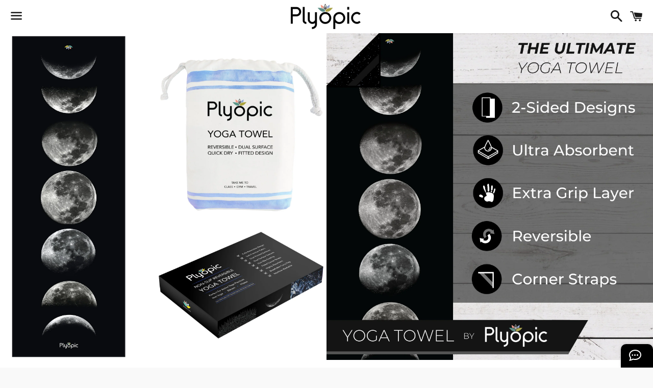

--- FILE ---
content_type: text/html; charset=utf-8
request_url: https://plyopic.com/fr-fr/products/yoga-mat-towel-moon-phases
body_size: 17132
content:
<!doctype html>
<!--[if IE 9]> <html class="ie9 no-js" lang="fr"> <![endif]-->
<!--[if (gt IE 9)|!(IE)]><!--> <html class="no-js" lang="fr"> <!--<![endif]-->
<head>
<meta name="google-site-verification" content="4U-s9i74OohXgGEdMm1Sk9948QlGwYDM_xYsibDz7Kk" />
  <meta charset="utf-8">
  <meta http-equiv="X-UA-Compatible" content="IE=edge">
  <meta name="viewport" content="width=device-width,initial-scale=1">

  <meta name="theme-color" content="#ffffff">

  
    <link rel="shortcut icon" href="//plyopic.com/cdn/shop/files/Plyopic_Colour_Logo_Only_-_Shopify_-_Copy_03bcc424-4701-41e5-b8b4-63cf34431905_32x32.png?v=1614729396" type="image/png" />
  

  <link rel="canonical" href="https://plyopic.com/fr-fr/products/yoga-mat-towel-moon-phases">

  <title>
  Serviette Tapis Plyopique - Phases de Lune &ndash; Plyopic
  </title>

  
    <meta name="description" content="Belle serviette de yoga et de Pilates réversible antidérapante avec sangles d&#39;angle | Idéal pour le Hot Yoga et le Pilates, le Bikram, l&#39;Ashtanga, le Vinyasa et les exercices provoquant la transpiration.">
  

  <!-- /snippets/social-meta-tags.liquid -->


  <meta property="og:type" content="product">
  <meta property="og:title" content="Serviette pour Tapis de Yoga - Phases de Lune">
  <meta property="og:url" content="https://plyopic.com/fr-fr/products/yoga-mat-towel-moon-phases">
  
    <meta property="og:image" content="http://plyopic.com/cdn/shop/files/yoga-mat-towel-moon-phasesyoga-mat-towel-649943_grande.jpg?v=1729098734">
    <meta property="og:image:secure_url" content="https://plyopic.com/cdn/shop/files/yoga-mat-towel-moon-phasesyoga-mat-towel-649943_grande.jpg?v=1729098734">
  
    <meta property="og:image" content="http://plyopic.com/cdn/shop/files/yoga-mat-towel-moon-phasesyoga-mat-towel-489225_grande.jpg?v=1729098734">
    <meta property="og:image:secure_url" content="https://plyopic.com/cdn/shop/files/yoga-mat-towel-moon-phasesyoga-mat-towel-489225_grande.jpg?v=1729098734">
  
  <meta property="og:description" content=" LA SERVIETTE DE YOGA CHAUD ULTIME Que ce soit pour couvrir votre tapis de yoga ou comme tapis de yoga de voyage léger ; notre serviette de yoga antidérapante haut de gamme est parfaite pour diverses utilisations. Idéale pour le Hot Yoga, le Bikram Yoga ou comme serviette Pilates.

 SURFACE ABSORBANTE ANTI-HUMIDITÉ Grâce à la structure spéciale de sa surface, la serviette de yoga antidérapante vous offre une meilleure adhérence pendant votre pratique du yoga. Idéal comme tissu pour tapis de yoga – pour que vous ayez une bonne adhérence même lorsque vous transpirez.

 Dessous antidérapant innovant. Contrairement aux serviettes de yoga à pois, notre serviette de yoga chaud Bikram a un revêtement en silicone antidérapant sur tout le dessous. Ainsi notre serviette antidérapante pour tapis de yoga adhère au tapis et vous offre une tenue maximale.

 ENTIÈREMENT RÉVERSIBLE Toutes les serviettes de yoga Plyopic sont livrées avec des sangles de coin réversibles et vous permettent d&#39;utiliser la serviette de chaque côté pour les pratiques en sueur et sans transpiration. Glissez simplement les sangles sur les coins de votre tapis pour le maintenir fermement en position et éviter les regroupements.

 LE CADEAU PARFAIT Toutes les serviettes sont livrées dans un coffret cadeau magnifiquement conçu. Le choix parfait pour les anniversaires, les vacances, les remises de diplômes, Noël, la Saint-Valentin, la fête des mères et toute autre occasion. 











 Accessoires inclus

 Sac de transport respirant en microfibre à cordon

 Boite cadeau

">
  <meta property="og:price:amount" content="34,95">
  <meta property="og:price:currency" content="GBP">

<meta property="og:site_name" content="Plyopic">





  <meta name="twitter:card" content="summary">


  <meta name="twitter:site" content="@plyopic">


  <meta name="twitter:title" content="Serviette pour Tapis de Yoga - Phases de Lune">
  <meta name="twitter:description" content=" LA SERVIETTE DE YOGA CHAUD ULTIME Que ce soit pour couvrir votre tapis de yoga ou comme tapis de yoga de voyage léger ; notre serviette de yoga antidérapante haut de gamme est parfaite pour divers...">



  <link href="//plyopic.com/cdn/shop/t/16/assets/theme.scss.css?v=90750192292099667051729098563" rel="stylesheet" type="text/css" media="all" />

  <!-- Google Fonts | from theme settings ================================================== -->
  
    
    
    <link href="//fonts.googleapis.com/css?family=Open+Sans:400" rel="stylesheet" type="text/css" media="all" />
  
  
    
  

  <script>
    window.theme = window.theme || {};
    theme.strings = {
      cartEmpty: "Votre panier est vide.",
      savingHtml: "Vous économisez [savings]",
      addToCart: "Ajouter au panier",
      soldOut: "Épuisé"
    };
    theme.settings = {
      cartType: "drawer",
      socialsharingProducts: true,
      socialSharingBlog: true,
      moneyFormat: "€{{amount_with_comma_separator}}"
    };
  </script>

  

  <!--[if (gt IE 9)|!(IE)]><!--><script src="//plyopic.com/cdn/shop/t/16/assets/vendor.js?v=141188699437036237251578397123" defer="defer"></script><!--<![endif]-->
  <!--[if lte IE 9]><script src="//plyopic.com/cdn/shop/t/16/assets/vendor.js?v=141188699437036237251578397123"></script><![endif]-->

  <!--[if (gt IE 9)|!(IE)]><!--><script src="//plyopic.com/cdn/shop/t/16/assets/theme.js?v=141750031556645540371578397134" defer="defer"></script><!--<![endif]-->
  <!--[if lte IE 9]><script src="//plyopic.com/cdn/shop/t/16/assets/theme.js?v=141750031556645540371578397134"></script><![endif]-->

  
    <!--[if (gt IE 9)|!(IE)]><!--><script src="//plyopic.com/cdn/shopifycloud/storefront/assets/themes_support/option_selection-b017cd28.js" defer="defer"></script><!--<![endif]-->
    <!--[if lte IE 9]><script src="//plyopic.com/cdn/shopifycloud/storefront/assets/themes_support/option_selection-b017cd28.js"></script><![endif]-->
  

  <script>window.performance && window.performance.mark && window.performance.mark('shopify.content_for_header.start');</script><meta name="facebook-domain-verification" content="i85szpjal7w2ni049hsqjotj8cilcy">
<meta name="facebook-domain-verification" content="vha57qxp6tktmlhvjyncba9gxvnl5q">
<meta id="shopify-digital-wallet" name="shopify-digital-wallet" content="/14942664/digital_wallets/dialog">
<meta name="shopify-checkout-api-token" content="ba0ff100c0c5e8e536b71485ae1267b9">
<meta id="in-context-paypal-metadata" data-shop-id="14942664" data-venmo-supported="false" data-environment="production" data-locale="fr_FR" data-paypal-v4="true" data-currency="EUR">
<link rel="alternate" hreflang="x-default" href="https://plyopic.com/products/yoga-mat-towel-moon-phases">
<link rel="alternate" hreflang="en" href="https://plyopic.com/products/yoga-mat-towel-moon-phases">
<link rel="alternate" hreflang="en-FR" href="https://plyopic.com/en-fr/products/yoga-mat-towel-moon-phases">
<link rel="alternate" hreflang="fr-FR" href="https://plyopic.com/fr-fr/products/yoga-mat-towel-moon-phases">
<link rel="alternate" hreflang="de-DE" href="https://plyopic.com/de-de/products/yoga-mat-towel-moon-phases">
<link rel="alternate" hreflang="en-DE" href="https://plyopic.com/en-de/products/yoga-mat-towel-moon-phases">
<link rel="alternate" hreflang="en-IT" href="https://plyopic.com/en-it/products/yoga-mat-towel-moon-phases">
<link rel="alternate" hreflang="it-IT" href="https://plyopic.com/it-it/products/yoga-mat-towel-moon-phases">
<link rel="alternate" hreflang="en-ES" href="https://plyopic.com/en-es/products/yoga-mat-towel-moon-phases">
<link rel="alternate" hreflang="es-ES" href="https://plyopic.com/es-es/products/yoga-mat-towel-moon-phases">
<link rel="alternate" hreflang="en-US" href="https://plyopic.com/en-us/products/yoga-mat-towel-moon-phases">
<link rel="alternate" type="application/json+oembed" href="https://plyopic.com/fr-fr/products/yoga-mat-towel-moon-phases.oembed">
<script async="async" src="/checkouts/internal/preloads.js?locale=fr-FR"></script>
<script id="shopify-features" type="application/json">{"accessToken":"ba0ff100c0c5e8e536b71485ae1267b9","betas":["rich-media-storefront-analytics"],"domain":"plyopic.com","predictiveSearch":true,"shopId":14942664,"locale":"fr"}</script>
<script>var Shopify = Shopify || {};
Shopify.shop = "plyopic.myshopify.com";
Shopify.locale = "fr";
Shopify.currency = {"active":"EUR","rate":"1.164762775"};
Shopify.country = "FR";
Shopify.theme = {"name":"Boundless Affiliate Links UK and US ","id":80145809487,"schema_name":"Boundless","schema_version":"2.0.0","theme_store_id":766,"role":"main"};
Shopify.theme.handle = "null";
Shopify.theme.style = {"id":null,"handle":null};
Shopify.cdnHost = "plyopic.com/cdn";
Shopify.routes = Shopify.routes || {};
Shopify.routes.root = "/fr-fr/";</script>
<script type="module">!function(o){(o.Shopify=o.Shopify||{}).modules=!0}(window);</script>
<script>!function(o){function n(){var o=[];function n(){o.push(Array.prototype.slice.apply(arguments))}return n.q=o,n}var t=o.Shopify=o.Shopify||{};t.loadFeatures=n(),t.autoloadFeatures=n()}(window);</script>
<script id="shop-js-analytics" type="application/json">{"pageType":"product"}</script>
<script defer="defer" async type="module" src="//plyopic.com/cdn/shopifycloud/shop-js/modules/v2/client.init-shop-cart-sync_INwxTpsh.fr.esm.js"></script>
<script defer="defer" async type="module" src="//plyopic.com/cdn/shopifycloud/shop-js/modules/v2/chunk.common_YNAa1F1g.esm.js"></script>
<script type="module">
  await import("//plyopic.com/cdn/shopifycloud/shop-js/modules/v2/client.init-shop-cart-sync_INwxTpsh.fr.esm.js");
await import("//plyopic.com/cdn/shopifycloud/shop-js/modules/v2/chunk.common_YNAa1F1g.esm.js");

  window.Shopify.SignInWithShop?.initShopCartSync?.({"fedCMEnabled":true,"windoidEnabled":true});

</script>
<script>(function() {
  var isLoaded = false;
  function asyncLoad() {
    if (isLoaded) return;
    isLoaded = true;
    var urls = ["\/\/shopify.privy.com\/widget.js?shop=plyopic.myshopify.com","\/\/static.zotabox.com\/e\/f\/ef62c288220aa867a4246125fb6700c2\/widgets.js?shop=plyopic.myshopify.com","https:\/\/shopifycdn.aaawebstore.com\/announcement\/topbar-script_v4.js?shop=plyopic.myshopify.com","https:\/\/dfjp7gc2z6ooe.cloudfront.net\/assets\/sky_pilot_v3.js?shop=plyopic.myshopify.com","https:\/\/chimpstatic.com\/mcjs-connected\/js\/users\/c7a3ee0b0ab20f997249bf8d5\/0ef17e84db3168d2c1f996d5a.js?shop=plyopic.myshopify.com","https:\/\/cdn.shopify.com\/s\/files\/1\/0683\/1371\/0892\/files\/splmn-shopify-prod-August-31.min.js?v=1693985059\u0026shop=plyopic.myshopify.com","https:\/\/cdn.shopify.com\/s\/files\/1\/1494\/2664\/t\/16\/assets\/globo.formbuilder.init.js?v=1626858197\u0026shop=plyopic.myshopify.com","https:\/\/ecommplugins-scripts.trustpilot.com\/v2.1\/js\/header.min.js?settings=eyJrZXkiOiJ2R3N4UlJDNVRISm45Y0RPIiwicyI6Im5vbmUifQ==\u0026shop=plyopic.myshopify.com","https:\/\/ecommplugins-trustboxsettings.trustpilot.com\/plyopic.myshopify.com.js?settings=1630600671362\u0026shop=plyopic.myshopify.com","\/\/cdn.shopify.com\/proxy\/fd322eb3abd11c38ea39ee64108d3bdcb9512c04877eb3cec3fae18a4ce7d2d3\/static.cdn.printful.com\/static\/js\/external\/shopify-product-customizer.js?v=0.28\u0026shop=plyopic.myshopify.com\u0026sp-cache-control=cHVibGljLCBtYXgtYWdlPTkwMA","https:\/\/cdn.hextom.com\/js\/emailcollectionbar.js?shop=plyopic.myshopify.com"];
    for (var i = 0; i < urls.length; i++) {
      var s = document.createElement('script');
      s.type = 'text/javascript';
      s.async = true;
      s.src = urls[i];
      var x = document.getElementsByTagName('script')[0];
      x.parentNode.insertBefore(s, x);
    }
  };
  if(window.attachEvent) {
    window.attachEvent('onload', asyncLoad);
  } else {
    window.addEventListener('load', asyncLoad, false);
  }
})();</script>
<script id="__st">var __st={"a":14942664,"offset":0,"reqid":"c366278b-51c0-4c8e-8022-0db896a5e5cb-1768997784","pageurl":"plyopic.com\/fr-fr\/products\/yoga-mat-towel-moon-phases","u":"fdbfe9f7e68a","p":"product","rtyp":"product","rid":4742362333263};</script>
<script>window.ShopifyPaypalV4VisibilityTracking = true;</script>
<script id="captcha-bootstrap">!function(){'use strict';const t='contact',e='account',n='new_comment',o=[[t,t],['blogs',n],['comments',n],[t,'customer']],c=[[e,'customer_login'],[e,'guest_login'],[e,'recover_customer_password'],[e,'create_customer']],r=t=>t.map((([t,e])=>`form[action*='/${t}']:not([data-nocaptcha='true']) input[name='form_type'][value='${e}']`)).join(','),a=t=>()=>t?[...document.querySelectorAll(t)].map((t=>t.form)):[];function s(){const t=[...o],e=r(t);return a(e)}const i='password',u='form_key',d=['recaptcha-v3-token','g-recaptcha-response','h-captcha-response',i],f=()=>{try{return window.sessionStorage}catch{return}},m='__shopify_v',_=t=>t.elements[u];function p(t,e,n=!1){try{const o=window.sessionStorage,c=JSON.parse(o.getItem(e)),{data:r}=function(t){const{data:e,action:n}=t;return t[m]||n?{data:e,action:n}:{data:t,action:n}}(c);for(const[e,n]of Object.entries(r))t.elements[e]&&(t.elements[e].value=n);n&&o.removeItem(e)}catch(o){console.error('form repopulation failed',{error:o})}}const l='form_type',E='cptcha';function T(t){t.dataset[E]=!0}const w=window,h=w.document,L='Shopify',v='ce_forms',y='captcha';let A=!1;((t,e)=>{const n=(g='f06e6c50-85a8-45c8-87d0-21a2b65856fe',I='https://cdn.shopify.com/shopifycloud/storefront-forms-hcaptcha/ce_storefront_forms_captcha_hcaptcha.v1.5.2.iife.js',D={infoText:'Protégé par hCaptcha',privacyText:'Confidentialité',termsText:'Conditions'},(t,e,n)=>{const o=w[L][v],c=o.bindForm;if(c)return c(t,g,e,D).then(n);var r;o.q.push([[t,g,e,D],n]),r=I,A||(h.body.append(Object.assign(h.createElement('script'),{id:'captcha-provider',async:!0,src:r})),A=!0)});var g,I,D;w[L]=w[L]||{},w[L][v]=w[L][v]||{},w[L][v].q=[],w[L][y]=w[L][y]||{},w[L][y].protect=function(t,e){n(t,void 0,e),T(t)},Object.freeze(w[L][y]),function(t,e,n,w,h,L){const[v,y,A,g]=function(t,e,n){const i=e?o:[],u=t?c:[],d=[...i,...u],f=r(d),m=r(i),_=r(d.filter((([t,e])=>n.includes(e))));return[a(f),a(m),a(_),s()]}(w,h,L),I=t=>{const e=t.target;return e instanceof HTMLFormElement?e:e&&e.form},D=t=>v().includes(t);t.addEventListener('submit',(t=>{const e=I(t);if(!e)return;const n=D(e)&&!e.dataset.hcaptchaBound&&!e.dataset.recaptchaBound,o=_(e),c=g().includes(e)&&(!o||!o.value);(n||c)&&t.preventDefault(),c&&!n&&(function(t){try{if(!f())return;!function(t){const e=f();if(!e)return;const n=_(t);if(!n)return;const o=n.value;o&&e.removeItem(o)}(t);const e=Array.from(Array(32),(()=>Math.random().toString(36)[2])).join('');!function(t,e){_(t)||t.append(Object.assign(document.createElement('input'),{type:'hidden',name:u})),t.elements[u].value=e}(t,e),function(t,e){const n=f();if(!n)return;const o=[...t.querySelectorAll(`input[type='${i}']`)].map((({name:t})=>t)),c=[...d,...o],r={};for(const[a,s]of new FormData(t).entries())c.includes(a)||(r[a]=s);n.setItem(e,JSON.stringify({[m]:1,action:t.action,data:r}))}(t,e)}catch(e){console.error('failed to persist form',e)}}(e),e.submit())}));const S=(t,e)=>{t&&!t.dataset[E]&&(n(t,e.some((e=>e===t))),T(t))};for(const o of['focusin','change'])t.addEventListener(o,(t=>{const e=I(t);D(e)&&S(e,y())}));const B=e.get('form_key'),M=e.get(l),P=B&&M;t.addEventListener('DOMContentLoaded',(()=>{const t=y();if(P)for(const e of t)e.elements[l].value===M&&p(e,B);[...new Set([...A(),...v().filter((t=>'true'===t.dataset.shopifyCaptcha))])].forEach((e=>S(e,t)))}))}(h,new URLSearchParams(w.location.search),n,t,e,['guest_login'])})(!0,!0)}();</script>
<script integrity="sha256-4kQ18oKyAcykRKYeNunJcIwy7WH5gtpwJnB7kiuLZ1E=" data-source-attribution="shopify.loadfeatures" defer="defer" src="//plyopic.com/cdn/shopifycloud/storefront/assets/storefront/load_feature-a0a9edcb.js" crossorigin="anonymous"></script>
<script data-source-attribution="shopify.dynamic_checkout.dynamic.init">var Shopify=Shopify||{};Shopify.PaymentButton=Shopify.PaymentButton||{isStorefrontPortableWallets:!0,init:function(){window.Shopify.PaymentButton.init=function(){};var t=document.createElement("script");t.src="https://plyopic.com/cdn/shopifycloud/portable-wallets/latest/portable-wallets.fr.js",t.type="module",document.head.appendChild(t)}};
</script>
<script data-source-attribution="shopify.dynamic_checkout.buyer_consent">
  function portableWalletsHideBuyerConsent(e){var t=document.getElementById("shopify-buyer-consent"),n=document.getElementById("shopify-subscription-policy-button");t&&n&&(t.classList.add("hidden"),t.setAttribute("aria-hidden","true"),n.removeEventListener("click",e))}function portableWalletsShowBuyerConsent(e){var t=document.getElementById("shopify-buyer-consent"),n=document.getElementById("shopify-subscription-policy-button");t&&n&&(t.classList.remove("hidden"),t.removeAttribute("aria-hidden"),n.addEventListener("click",e))}window.Shopify?.PaymentButton&&(window.Shopify.PaymentButton.hideBuyerConsent=portableWalletsHideBuyerConsent,window.Shopify.PaymentButton.showBuyerConsent=portableWalletsShowBuyerConsent);
</script>
<script data-source-attribution="shopify.dynamic_checkout.cart.bootstrap">document.addEventListener("DOMContentLoaded",(function(){function t(){return document.querySelector("shopify-accelerated-checkout-cart, shopify-accelerated-checkout")}if(t())Shopify.PaymentButton.init();else{new MutationObserver((function(e,n){t()&&(Shopify.PaymentButton.init(),n.disconnect())})).observe(document.body,{childList:!0,subtree:!0})}}));
</script>
<link id="shopify-accelerated-checkout-styles" rel="stylesheet" media="screen" href="https://plyopic.com/cdn/shopifycloud/portable-wallets/latest/accelerated-checkout-backwards-compat.css" crossorigin="anonymous">
<style id="shopify-accelerated-checkout-cart">
        #shopify-buyer-consent {
  margin-top: 1em;
  display: inline-block;
  width: 100%;
}

#shopify-buyer-consent.hidden {
  display: none;
}

#shopify-subscription-policy-button {
  background: none;
  border: none;
  padding: 0;
  text-decoration: underline;
  font-size: inherit;
  cursor: pointer;
}

#shopify-subscription-policy-button::before {
  box-shadow: none;
}

      </style>

<script>window.performance && window.performance.mark && window.performance.mark('shopify.content_for_header.end');</script>

  
  

<script src="//staticxx.s3.amazonaws.com/aio_stats_lib_v1.min.js?v=1.0"></script><script> var aaaAnnConfig = {"isWebpushPermission":"1","aaaAnnBarSetting":{"maxDate":null},"aaaAnnWebpushMainModuleSetting":{"welcome":0,"abandonedCart":0,"priceDrop":0,"backInStock":0},"aaaAnnWebpushSetting":{"abandonedCart":0,"priceDrop":0,"backInStock":0}}</script>    


  <select style="display:none!important;" name="aaa-ann-variantid">
    
    <option id="aaa-ann-variant-id-32458020487247"  value="0"  > 178x61cm
     </option>
    
    <option id="aaa-ann-variant-id-32458020520015"  value="0"  > 183x66cm
     </option>
    
  </select>

   

<script>
	var Globo = Globo || {};
    var globoFormbuilderRecaptchaInit = function(){};
    Globo.FormBuilder = Globo.FormBuilder || {};
    Globo.FormBuilder.url = "https://form.globosoftware.net";
    Globo.FormBuilder.shop = {
        settings : {
            reCaptcha : {
                siteKey : ''
            },
            hideWaterMark : false
        },
        pricing:{
            features:{
                fileUpload : 2,
                removeCopyright : false
            }
        }
    };
    Globo.FormBuilder.forms = [];

    
    Globo.FormBuilder.page = {
        title : document.title,
        href : window.location.href
    };
    Globo.FormBuilder.assetFormUrls = [];
            Globo.FormBuilder.assetFormUrls[51880] = "//plyopic.com/cdn/shop/t/16/assets/globo.formbuilder.data.51880.js?v=99285153891613832011626865514";
        
</script>

<link rel="preload" href="//plyopic.com/cdn/shop/t/16/assets/globo.formbuilder.css?v=56100010989005119371626858196" as="style" onload="this.onload=null;this.rel='stylesheet'">
<noscript><link rel="stylesheet" href="//plyopic.com/cdn/shop/t/16/assets/globo.formbuilder.css?v=56100010989005119371626858196"></noscript>


<script>
    Globo.FormBuilder.__webpack_public_path__ = "//plyopic.com/cdn/shop/t/16/assets/"
</script>
<script src="//plyopic.com/cdn/shop/t/16/assets/globo.formbuilder.index.js?v=104759081911158387851642063373" defer></script>

<link href="https://monorail-edge.shopifysvc.com" rel="dns-prefetch">
<script>(function(){if ("sendBeacon" in navigator && "performance" in window) {try {var session_token_from_headers = performance.getEntriesByType('navigation')[0].serverTiming.find(x => x.name == '_s').description;} catch {var session_token_from_headers = undefined;}var session_cookie_matches = document.cookie.match(/_shopify_s=([^;]*)/);var session_token_from_cookie = session_cookie_matches && session_cookie_matches.length === 2 ? session_cookie_matches[1] : "";var session_token = session_token_from_headers || session_token_from_cookie || "";function handle_abandonment_event(e) {var entries = performance.getEntries().filter(function(entry) {return /monorail-edge.shopifysvc.com/.test(entry.name);});if (!window.abandonment_tracked && entries.length === 0) {window.abandonment_tracked = true;var currentMs = Date.now();var navigation_start = performance.timing.navigationStart;var payload = {shop_id: 14942664,url: window.location.href,navigation_start,duration: currentMs - navigation_start,session_token,page_type: "product"};window.navigator.sendBeacon("https://monorail-edge.shopifysvc.com/v1/produce", JSON.stringify({schema_id: "online_store_buyer_site_abandonment/1.1",payload: payload,metadata: {event_created_at_ms: currentMs,event_sent_at_ms: currentMs}}));}}window.addEventListener('pagehide', handle_abandonment_event);}}());</script>
<script id="web-pixels-manager-setup">(function e(e,d,r,n,o){if(void 0===o&&(o={}),!Boolean(null===(a=null===(i=window.Shopify)||void 0===i?void 0:i.analytics)||void 0===a?void 0:a.replayQueue)){var i,a;window.Shopify=window.Shopify||{};var t=window.Shopify;t.analytics=t.analytics||{};var s=t.analytics;s.replayQueue=[],s.publish=function(e,d,r){return s.replayQueue.push([e,d,r]),!0};try{self.performance.mark("wpm:start")}catch(e){}var l=function(){var e={modern:/Edge?\/(1{2}[4-9]|1[2-9]\d|[2-9]\d{2}|\d{4,})\.\d+(\.\d+|)|Firefox\/(1{2}[4-9]|1[2-9]\d|[2-9]\d{2}|\d{4,})\.\d+(\.\d+|)|Chrom(ium|e)\/(9{2}|\d{3,})\.\d+(\.\d+|)|(Maci|X1{2}).+ Version\/(15\.\d+|(1[6-9]|[2-9]\d|\d{3,})\.\d+)([,.]\d+|)( \(\w+\)|)( Mobile\/\w+|) Safari\/|Chrome.+OPR\/(9{2}|\d{3,})\.\d+\.\d+|(CPU[ +]OS|iPhone[ +]OS|CPU[ +]iPhone|CPU IPhone OS|CPU iPad OS)[ +]+(15[._]\d+|(1[6-9]|[2-9]\d|\d{3,})[._]\d+)([._]\d+|)|Android:?[ /-](13[3-9]|1[4-9]\d|[2-9]\d{2}|\d{4,})(\.\d+|)(\.\d+|)|Android.+Firefox\/(13[5-9]|1[4-9]\d|[2-9]\d{2}|\d{4,})\.\d+(\.\d+|)|Android.+Chrom(ium|e)\/(13[3-9]|1[4-9]\d|[2-9]\d{2}|\d{4,})\.\d+(\.\d+|)|SamsungBrowser\/([2-9]\d|\d{3,})\.\d+/,legacy:/Edge?\/(1[6-9]|[2-9]\d|\d{3,})\.\d+(\.\d+|)|Firefox\/(5[4-9]|[6-9]\d|\d{3,})\.\d+(\.\d+|)|Chrom(ium|e)\/(5[1-9]|[6-9]\d|\d{3,})\.\d+(\.\d+|)([\d.]+$|.*Safari\/(?![\d.]+ Edge\/[\d.]+$))|(Maci|X1{2}).+ Version\/(10\.\d+|(1[1-9]|[2-9]\d|\d{3,})\.\d+)([,.]\d+|)( \(\w+\)|)( Mobile\/\w+|) Safari\/|Chrome.+OPR\/(3[89]|[4-9]\d|\d{3,})\.\d+\.\d+|(CPU[ +]OS|iPhone[ +]OS|CPU[ +]iPhone|CPU IPhone OS|CPU iPad OS)[ +]+(10[._]\d+|(1[1-9]|[2-9]\d|\d{3,})[._]\d+)([._]\d+|)|Android:?[ /-](13[3-9]|1[4-9]\d|[2-9]\d{2}|\d{4,})(\.\d+|)(\.\d+|)|Mobile Safari.+OPR\/([89]\d|\d{3,})\.\d+\.\d+|Android.+Firefox\/(13[5-9]|1[4-9]\d|[2-9]\d{2}|\d{4,})\.\d+(\.\d+|)|Android.+Chrom(ium|e)\/(13[3-9]|1[4-9]\d|[2-9]\d{2}|\d{4,})\.\d+(\.\d+|)|Android.+(UC? ?Browser|UCWEB|U3)[ /]?(15\.([5-9]|\d{2,})|(1[6-9]|[2-9]\d|\d{3,})\.\d+)\.\d+|SamsungBrowser\/(5\.\d+|([6-9]|\d{2,})\.\d+)|Android.+MQ{2}Browser\/(14(\.(9|\d{2,})|)|(1[5-9]|[2-9]\d|\d{3,})(\.\d+|))(\.\d+|)|K[Aa][Ii]OS\/(3\.\d+|([4-9]|\d{2,})\.\d+)(\.\d+|)/},d=e.modern,r=e.legacy,n=navigator.userAgent;return n.match(d)?"modern":n.match(r)?"legacy":"unknown"}(),u="modern"===l?"modern":"legacy",c=(null!=n?n:{modern:"",legacy:""})[u],f=function(e){return[e.baseUrl,"/wpm","/b",e.hashVersion,"modern"===e.buildTarget?"m":"l",".js"].join("")}({baseUrl:d,hashVersion:r,buildTarget:u}),m=function(e){var d=e.version,r=e.bundleTarget,n=e.surface,o=e.pageUrl,i=e.monorailEndpoint;return{emit:function(e){var a=e.status,t=e.errorMsg,s=(new Date).getTime(),l=JSON.stringify({metadata:{event_sent_at_ms:s},events:[{schema_id:"web_pixels_manager_load/3.1",payload:{version:d,bundle_target:r,page_url:o,status:a,surface:n,error_msg:t},metadata:{event_created_at_ms:s}}]});if(!i)return console&&console.warn&&console.warn("[Web Pixels Manager] No Monorail endpoint provided, skipping logging."),!1;try{return self.navigator.sendBeacon.bind(self.navigator)(i,l)}catch(e){}var u=new XMLHttpRequest;try{return u.open("POST",i,!0),u.setRequestHeader("Content-Type","text/plain"),u.send(l),!0}catch(e){return console&&console.warn&&console.warn("[Web Pixels Manager] Got an unhandled error while logging to Monorail."),!1}}}}({version:r,bundleTarget:l,surface:e.surface,pageUrl:self.location.href,monorailEndpoint:e.monorailEndpoint});try{o.browserTarget=l,function(e){var d=e.src,r=e.async,n=void 0===r||r,o=e.onload,i=e.onerror,a=e.sri,t=e.scriptDataAttributes,s=void 0===t?{}:t,l=document.createElement("script"),u=document.querySelector("head"),c=document.querySelector("body");if(l.async=n,l.src=d,a&&(l.integrity=a,l.crossOrigin="anonymous"),s)for(var f in s)if(Object.prototype.hasOwnProperty.call(s,f))try{l.dataset[f]=s[f]}catch(e){}if(o&&l.addEventListener("load",o),i&&l.addEventListener("error",i),u)u.appendChild(l);else{if(!c)throw new Error("Did not find a head or body element to append the script");c.appendChild(l)}}({src:f,async:!0,onload:function(){if(!function(){var e,d;return Boolean(null===(d=null===(e=window.Shopify)||void 0===e?void 0:e.analytics)||void 0===d?void 0:d.initialized)}()){var d=window.webPixelsManager.init(e)||void 0;if(d){var r=window.Shopify.analytics;r.replayQueue.forEach((function(e){var r=e[0],n=e[1],o=e[2];d.publishCustomEvent(r,n,o)})),r.replayQueue=[],r.publish=d.publishCustomEvent,r.visitor=d.visitor,r.initialized=!0}}},onerror:function(){return m.emit({status:"failed",errorMsg:"".concat(f," has failed to load")})},sri:function(e){var d=/^sha384-[A-Za-z0-9+/=]+$/;return"string"==typeof e&&d.test(e)}(c)?c:"",scriptDataAttributes:o}),m.emit({status:"loading"})}catch(e){m.emit({status:"failed",errorMsg:(null==e?void 0:e.message)||"Unknown error"})}}})({shopId: 14942664,storefrontBaseUrl: "https://plyopic.com",extensionsBaseUrl: "https://extensions.shopifycdn.com/cdn/shopifycloud/web-pixels-manager",monorailEndpoint: "https://monorail-edge.shopifysvc.com/unstable/produce_batch",surface: "storefront-renderer",enabledBetaFlags: ["2dca8a86"],webPixelsConfigList: [{"id":"168919416","eventPayloadVersion":"v1","runtimeContext":"LAX","scriptVersion":"1","type":"CUSTOM","privacyPurposes":["MARKETING"],"name":"Meta pixel (migrated)"},{"id":"193954168","eventPayloadVersion":"v1","runtimeContext":"LAX","scriptVersion":"1","type":"CUSTOM","privacyPurposes":["ANALYTICS"],"name":"Google Analytics tag (migrated)"},{"id":"shopify-app-pixel","configuration":"{}","eventPayloadVersion":"v1","runtimeContext":"STRICT","scriptVersion":"0450","apiClientId":"shopify-pixel","type":"APP","privacyPurposes":["ANALYTICS","MARKETING"]},{"id":"shopify-custom-pixel","eventPayloadVersion":"v1","runtimeContext":"LAX","scriptVersion":"0450","apiClientId":"shopify-pixel","type":"CUSTOM","privacyPurposes":["ANALYTICS","MARKETING"]}],isMerchantRequest: false,initData: {"shop":{"name":"Plyopic","paymentSettings":{"currencyCode":"GBP"},"myshopifyDomain":"plyopic.myshopify.com","countryCode":"GB","storefrontUrl":"https:\/\/plyopic.com\/fr-fr"},"customer":null,"cart":null,"checkout":null,"productVariants":[{"price":{"amount":34.95,"currencyCode":"EUR"},"product":{"title":"Serviette pour Tapis de Yoga - Phases de Lune","vendor":"Plyopic","id":"4742362333263","untranslatedTitle":"Serviette pour Tapis de Yoga - Phases de Lune","url":"\/fr-fr\/products\/yoga-mat-towel-moon-phases","type":"Serviette de tapis de yoga"},"id":"32458020487247","image":{"src":"\/\/plyopic.com\/cdn\/shop\/files\/yoga-mat-towel-moon-phasesyoga-mat-towel-649943.jpg?v=1729098734"},"sku":"PYC1017102","title":"178x61cm","untranslatedTitle":"178 x 61cm"},{"price":{"amount":34.95,"currencyCode":"EUR"},"product":{"title":"Serviette pour Tapis de Yoga - Phases de Lune","vendor":"Plyopic","id":"4742362333263","untranslatedTitle":"Serviette pour Tapis de Yoga - Phases de Lune","url":"\/fr-fr\/products\/yoga-mat-towel-moon-phases","type":"Serviette de tapis de yoga"},"id":"32458020520015","image":{"src":"\/\/plyopic.com\/cdn\/shop\/files\/yoga-mat-towel-moon-phasesyoga-mat-towel-649943.jpg?v=1729098734"},"sku":"PYC1017202","title":"183x66cm","untranslatedTitle":"183 x 66cm"}],"purchasingCompany":null},},"https://plyopic.com/cdn","fcfee988w5aeb613cpc8e4bc33m6693e112",{"modern":"","legacy":""},{"shopId":"14942664","storefrontBaseUrl":"https:\/\/plyopic.com","extensionBaseUrl":"https:\/\/extensions.shopifycdn.com\/cdn\/shopifycloud\/web-pixels-manager","surface":"storefront-renderer","enabledBetaFlags":"[\"2dca8a86\"]","isMerchantRequest":"false","hashVersion":"fcfee988w5aeb613cpc8e4bc33m6693e112","publish":"custom","events":"[[\"page_viewed\",{}],[\"product_viewed\",{\"productVariant\":{\"price\":{\"amount\":34.95,\"currencyCode\":\"EUR\"},\"product\":{\"title\":\"Serviette pour Tapis de Yoga - Phases de Lune\",\"vendor\":\"Plyopic\",\"id\":\"4742362333263\",\"untranslatedTitle\":\"Serviette pour Tapis de Yoga - Phases de Lune\",\"url\":\"\/fr-fr\/products\/yoga-mat-towel-moon-phases\",\"type\":\"Serviette de tapis de yoga\"},\"id\":\"32458020487247\",\"image\":{\"src\":\"\/\/plyopic.com\/cdn\/shop\/files\/yoga-mat-towel-moon-phasesyoga-mat-towel-649943.jpg?v=1729098734\"},\"sku\":\"PYC1017102\",\"title\":\"178x61cm\",\"untranslatedTitle\":\"178 x 61cm\"}}]]"});</script><script>
  window.ShopifyAnalytics = window.ShopifyAnalytics || {};
  window.ShopifyAnalytics.meta = window.ShopifyAnalytics.meta || {};
  window.ShopifyAnalytics.meta.currency = 'EUR';
  var meta = {"product":{"id":4742362333263,"gid":"gid:\/\/shopify\/Product\/4742362333263","vendor":"Plyopic","type":"Serviette de tapis de yoga","handle":"yoga-mat-towel-moon-phases","variants":[{"id":32458020487247,"price":3495,"name":"Serviette pour Tapis de Yoga - Phases de Lune - 178x61cm","public_title":"178x61cm","sku":"PYC1017102"},{"id":32458020520015,"price":3495,"name":"Serviette pour Tapis de Yoga - Phases de Lune - 183x66cm","public_title":"183x66cm","sku":"PYC1017202"}],"remote":false},"page":{"pageType":"product","resourceType":"product","resourceId":4742362333263,"requestId":"c366278b-51c0-4c8e-8022-0db896a5e5cb-1768997784"}};
  for (var attr in meta) {
    window.ShopifyAnalytics.meta[attr] = meta[attr];
  }
</script>
<script class="analytics">
  (function () {
    var customDocumentWrite = function(content) {
      var jquery = null;

      if (window.jQuery) {
        jquery = window.jQuery;
      } else if (window.Checkout && window.Checkout.$) {
        jquery = window.Checkout.$;
      }

      if (jquery) {
        jquery('body').append(content);
      }
    };

    var hasLoggedConversion = function(token) {
      if (token) {
        return document.cookie.indexOf('loggedConversion=' + token) !== -1;
      }
      return false;
    }

    var setCookieIfConversion = function(token) {
      if (token) {
        var twoMonthsFromNow = new Date(Date.now());
        twoMonthsFromNow.setMonth(twoMonthsFromNow.getMonth() + 2);

        document.cookie = 'loggedConversion=' + token + '; expires=' + twoMonthsFromNow;
      }
    }

    var trekkie = window.ShopifyAnalytics.lib = window.trekkie = window.trekkie || [];
    if (trekkie.integrations) {
      return;
    }
    trekkie.methods = [
      'identify',
      'page',
      'ready',
      'track',
      'trackForm',
      'trackLink'
    ];
    trekkie.factory = function(method) {
      return function() {
        var args = Array.prototype.slice.call(arguments);
        args.unshift(method);
        trekkie.push(args);
        return trekkie;
      };
    };
    for (var i = 0; i < trekkie.methods.length; i++) {
      var key = trekkie.methods[i];
      trekkie[key] = trekkie.factory(key);
    }
    trekkie.load = function(config) {
      trekkie.config = config || {};
      trekkie.config.initialDocumentCookie = document.cookie;
      var first = document.getElementsByTagName('script')[0];
      var script = document.createElement('script');
      script.type = 'text/javascript';
      script.onerror = function(e) {
        var scriptFallback = document.createElement('script');
        scriptFallback.type = 'text/javascript';
        scriptFallback.onerror = function(error) {
                var Monorail = {
      produce: function produce(monorailDomain, schemaId, payload) {
        var currentMs = new Date().getTime();
        var event = {
          schema_id: schemaId,
          payload: payload,
          metadata: {
            event_created_at_ms: currentMs,
            event_sent_at_ms: currentMs
          }
        };
        return Monorail.sendRequest("https://" + monorailDomain + "/v1/produce", JSON.stringify(event));
      },
      sendRequest: function sendRequest(endpointUrl, payload) {
        // Try the sendBeacon API
        if (window && window.navigator && typeof window.navigator.sendBeacon === 'function' && typeof window.Blob === 'function' && !Monorail.isIos12()) {
          var blobData = new window.Blob([payload], {
            type: 'text/plain'
          });

          if (window.navigator.sendBeacon(endpointUrl, blobData)) {
            return true;
          } // sendBeacon was not successful

        } // XHR beacon

        var xhr = new XMLHttpRequest();

        try {
          xhr.open('POST', endpointUrl);
          xhr.setRequestHeader('Content-Type', 'text/plain');
          xhr.send(payload);
        } catch (e) {
          console.log(e);
        }

        return false;
      },
      isIos12: function isIos12() {
        return window.navigator.userAgent.lastIndexOf('iPhone; CPU iPhone OS 12_') !== -1 || window.navigator.userAgent.lastIndexOf('iPad; CPU OS 12_') !== -1;
      }
    };
    Monorail.produce('monorail-edge.shopifysvc.com',
      'trekkie_storefront_load_errors/1.1',
      {shop_id: 14942664,
      theme_id: 80145809487,
      app_name: "storefront",
      context_url: window.location.href,
      source_url: "//plyopic.com/cdn/s/trekkie.storefront.cd680fe47e6c39ca5d5df5f0a32d569bc48c0f27.min.js"});

        };
        scriptFallback.async = true;
        scriptFallback.src = '//plyopic.com/cdn/s/trekkie.storefront.cd680fe47e6c39ca5d5df5f0a32d569bc48c0f27.min.js';
        first.parentNode.insertBefore(scriptFallback, first);
      };
      script.async = true;
      script.src = '//plyopic.com/cdn/s/trekkie.storefront.cd680fe47e6c39ca5d5df5f0a32d569bc48c0f27.min.js';
      first.parentNode.insertBefore(script, first);
    };
    trekkie.load(
      {"Trekkie":{"appName":"storefront","development":false,"defaultAttributes":{"shopId":14942664,"isMerchantRequest":null,"themeId":80145809487,"themeCityHash":"7051057203763295535","contentLanguage":"fr","currency":"EUR","eventMetadataId":"623a51c1-0468-478c-a9f0-a1e32f07b6d1"},"isServerSideCookieWritingEnabled":true,"monorailRegion":"shop_domain","enabledBetaFlags":["65f19447"]},"Session Attribution":{},"S2S":{"facebookCapiEnabled":false,"source":"trekkie-storefront-renderer","apiClientId":580111}}
    );

    var loaded = false;
    trekkie.ready(function() {
      if (loaded) return;
      loaded = true;

      window.ShopifyAnalytics.lib = window.trekkie;

      var originalDocumentWrite = document.write;
      document.write = customDocumentWrite;
      try { window.ShopifyAnalytics.merchantGoogleAnalytics.call(this); } catch(error) {};
      document.write = originalDocumentWrite;

      window.ShopifyAnalytics.lib.page(null,{"pageType":"product","resourceType":"product","resourceId":4742362333263,"requestId":"c366278b-51c0-4c8e-8022-0db896a5e5cb-1768997784","shopifyEmitted":true});

      var match = window.location.pathname.match(/checkouts\/(.+)\/(thank_you|post_purchase)/)
      var token = match? match[1]: undefined;
      if (!hasLoggedConversion(token)) {
        setCookieIfConversion(token);
        window.ShopifyAnalytics.lib.track("Viewed Product",{"currency":"EUR","variantId":32458020487247,"productId":4742362333263,"productGid":"gid:\/\/shopify\/Product\/4742362333263","name":"Serviette pour Tapis de Yoga - Phases de Lune - 178x61cm","price":"34.95","sku":"PYC1017102","brand":"Plyopic","variant":"178x61cm","category":"Serviette de tapis de yoga","nonInteraction":true,"remote":false},undefined,undefined,{"shopifyEmitted":true});
      window.ShopifyAnalytics.lib.track("monorail:\/\/trekkie_storefront_viewed_product\/1.1",{"currency":"EUR","variantId":32458020487247,"productId":4742362333263,"productGid":"gid:\/\/shopify\/Product\/4742362333263","name":"Serviette pour Tapis de Yoga - Phases de Lune - 178x61cm","price":"34.95","sku":"PYC1017102","brand":"Plyopic","variant":"178x61cm","category":"Serviette de tapis de yoga","nonInteraction":true,"remote":false,"referer":"https:\/\/plyopic.com\/fr-fr\/products\/yoga-mat-towel-moon-phases"});
      }
    });


        var eventsListenerScript = document.createElement('script');
        eventsListenerScript.async = true;
        eventsListenerScript.src = "//plyopic.com/cdn/shopifycloud/storefront/assets/shop_events_listener-3da45d37.js";
        document.getElementsByTagName('head')[0].appendChild(eventsListenerScript);

})();</script>
  <script>
  if (!window.ga || (window.ga && typeof window.ga !== 'function')) {
    window.ga = function ga() {
      (window.ga.q = window.ga.q || []).push(arguments);
      if (window.Shopify && window.Shopify.analytics && typeof window.Shopify.analytics.publish === 'function') {
        window.Shopify.analytics.publish("ga_stub_called", {}, {sendTo: "google_osp_migration"});
      }
      console.error("Shopify's Google Analytics stub called with:", Array.from(arguments), "\nSee https://help.shopify.com/manual/promoting-marketing/pixels/pixel-migration#google for more information.");
    };
    if (window.Shopify && window.Shopify.analytics && typeof window.Shopify.analytics.publish === 'function') {
      window.Shopify.analytics.publish("ga_stub_initialized", {}, {sendTo: "google_osp_migration"});
    }
  }
</script>
<script
  defer
  src="https://plyopic.com/cdn/shopifycloud/perf-kit/shopify-perf-kit-3.0.4.min.js"
  data-application="storefront-renderer"
  data-shop-id="14942664"
  data-render-region="gcp-us-east1"
  data-page-type="product"
  data-theme-instance-id="80145809487"
  data-theme-name="Boundless"
  data-theme-version="2.0.0"
  data-monorail-region="shop_domain"
  data-resource-timing-sampling-rate="10"
  data-shs="true"
  data-shs-beacon="true"
  data-shs-export-with-fetch="true"
  data-shs-logs-sample-rate="1"
  data-shs-beacon-endpoint="https://plyopic.com/api/collect"
></script>
</head>

<body id="serviette-tapis-plyopique-phases-de-lune" class="template-product" >
  <div id="SearchDrawer" class="search-bar drawer drawer--top">
    <div class="search-bar__table">
      <form action="/search" method="get" class="search-bar__table-cell search-bar__form" role="search">
        <div class="search-bar__table">
          <div class="search-bar__table-cell search-bar__icon-cell">
            <button type="submit" class="search-bar__icon-button search-bar__submit">
              <span class="icon icon-search" aria-hidden="true"></span>
              <span class="icon__fallback-text">Recherche</span>
            </button>
          </div>
          <div class="search-bar__table-cell">
            <input type="search" id="SearchInput" name="q" value="" placeholder="Rechercher dans la boutique" aria-label="Rechercher dans la boutique" class="search-bar__input">
          </div>
        </div>
      </form>
      <div class="search-bar__table-cell text-right">
        <button type="button" class="search-bar__icon-button search-bar__close js-drawer-close">
          <span class="icon icon-x" aria-hidden="true"></span>
          <span class="icon__fallback-text">Fermer (esc)</span>
        </button>
      </div>
    </div>
  </div>
  <div id="NavDrawer" class="drawer drawer--left">
  <div id="shopify-section-sidebar-menu" class="shopify-section sidebar-menu-section"><div class="drawer__header" data-section-id="sidebar-menu" data-section-type="sidebar-menu-section">
  <div class="drawer__close">
    <button type="button" class="drawer__close-button js-drawer-close">
      <span class="icon icon-x" aria-hidden="true"></span>
      <span class="icon__fallback-text">Fermer le menu</span>
    </button>
  </div>
</div>
<div class="drawer__inner">
  <ul class="drawer-nav">
    
      
      
        <li class="drawer-nav__item">
          <a href="/fr-fr" class="drawer-nav__link h2">Maison</a>
        </li>
      
    
      
      
        <li class="drawer-nav__item">
          <a href="/fr-fr/blogs/theyogablog" class="drawer-nav__link h2">Blog</a>
        </li>
      
    
      
      
        <li class="drawer-nav__item">
          <a href="/fr-fr/collections" class="drawer-nav__link h2">Des produits</a>
        </li>
      
    
      
      
        <li class="drawer-nav__item">
          <a href="/fr-fr/pages/about-us" class="drawer-nav__link h2">À propos</a>
        </li>
      
    
      
      
        <li class="drawer-nav__item">
          <a href="/fr-fr#zbwid-a0c70826" class="drawer-nav__link h2">Contact</a>
        </li>
      
    
      
      
        <li class="drawer-nav__item">
          <a href="/fr-fr/pages/wholesale-contact-form" class="drawer-nav__link h2">De gros</a>
        </li>
      
    
      
      
        <li class="drawer-nav__item">
          <a href="/fr-fr/apps/stream" class="drawer-nav__link h2">Sociale</a>
        </li>
      
    

    <li class="drawer-nav__spacer"></li>

    
      
        <li class="drawer-nav__item drawer-nav__item--secondary">
          <a href="https://shopify.com/14942664/account?locale=fr&amp;region_country=FR" id="customer_login_link">Se connecter</a>
        </li>
        <li class="drawer-nav__item drawer-nav__item--secondary">
          <a href="https://shopify.com/14942664/account?locale=fr" id="customer_register_link">Créer un compte</a>
        </li>
      
    
    
      <li class="drawer-nav__item drawer-nav__item--secondary"><a href="/fr-fr">Maison</a></li>
    
      <li class="drawer-nav__item drawer-nav__item--secondary"><a href="/fr-fr/search">Recherche</a></li>
    
      <li class="drawer-nav__item drawer-nav__item--secondary"><a href="/fr-fr/pages/terms-and-conditions">Termes et conditions</a></li>
    
      <li class="drawer-nav__item drawer-nav__item--secondary"><a href="/fr-fr/pages/privacy-policy">politique de confidentialité</a></li>
    
      <li class="drawer-nav__item drawer-nav__item--secondary"><a href="/fr-fr/pages/amazon-associates-disclosure">Divulgation des associés Amazon</a></li>
    
  </ul>

  <ul class="list--inline social-icons social-icons--drawer">
    
      <li>
        <a href="https://twitter.com/plyopic" title="Plyopic sur Twitter">
          <span class="icon icon-twitter" aria-hidden="true"></span>
          <span class="visually-hidden">Twitter</span>
        </a>
      </li>
    
    
      <li>
        <a href="https://www.facebook.com/Plyopic/" title="Plyopic sur Facebook">
          <span class="icon icon-facebook" aria-hidden="true"></span>
          <span class="visually-hidden">Facebook</span>
        </a>
      </li>
    
    
      <li>
        <a href="https://uk.pinterest.com/plyopic/" title="Plyopic sur Pinterest">
          <span class="icon icon-pinterest" aria-hidden="true"></span>
          <span class="visually-hidden">Pinterest</span>
        </a>
      </li>
    
    
    
      <li>
        <a href="https://www.instagram.com/plyopic/" title="Plyopic sur Instagram">
          <span class="icon icon-instagram" aria-hidden="true"></span>
          <span class="visually-hidden">Instagram</span>
        </a>
      </li>
    
    
    
    
    
  </ul>
</div>


</div>
  </div>
  <div id="CartDrawer" class="drawer drawer--right drawer--has-fixed-footer">
      <div class="drawer__header">
        <div class="drawer__close">
          <button type="button" class="drawer__close-button js-drawer-close">
            <span class="icon icon-x" aria-hidden="true"></span>
            <span class="icon__fallback-text">Fermer le panier</span>
          </button>
        </div>
      </div>
      <div class="drawer__inner">
        <div id="CartContainer">
        </div>
      </div>
  </div>

  <div id="PageContainer">

    
    <div class="site-header-wrapper">
      <div class="site-header-container">
      <div id="shopify-section-header" class="shopify-section header-section"><style>
  .site-header__logo img {
    max-width: 140px;
  }
</style>

<header class="site-header" role="banner" data-section-id="header" data-section-type="header-section">
  <div class="grid grid--no-gutters grid--table site-header__inner">
    <div class="grid__item one-third medium-up--one-sixth">
      <button type="button" class="site-header__link text-link site-header__toggle-nav js-drawer-open-left">
        <span class="icon icon-hamburger" aria-hidden="true"></span>
        <span class="icon__fallback-text">Menu</span>
      </button>
    </div>
    <div class="grid__item one-third medium-up--two-thirds">

      
      
        <div class="site-header__logo h1" itemscope itemtype="http://schema.org/Organization">
      

        
          <a href="/" itemprop="url" class="site-header__logo-link text-center">
            
            <img class="site-header__logo-image" src="//plyopic.com/cdn/shop/files/Plyopic_Logo_-_Shopify_d1b957dd-11b3-4232-8d7d-de331dc96eb3_140x.png?v=1614729396" alt="Plyopic" itemprop="logo">
          </a>
        

      
        </div>
      

    </div>

    <div class="grid__item one-third medium-up--one-sixth text-right">
      <a href="/search" class="site-header__link site-header__search js-drawer-open-top">
        <span class="icon icon-search" aria-hidden="true"></span>
        <span class="icon__fallback-text">Recherche</span>
      </a>
      <a href="/cart" class="site-header__link site-header__cart cart-link js-drawer-open-right">
        <span class="icon icon-cart" aria-hidden="true"></span>
        <span class="icon__fallback-text">Panier</span>
      </a>
    </div>
  </div>
</header>


</div>

      <div class="action-area">

           

           
         </div>

        </div>
      </div>

    

    <main class="main-content" role="main">
      

<div id="shopify-section-product-template" class="shopify-section"><div itemscope itemtype="http://schema.org/Product" data-section-id="product-template" data-section-type="product">

  
  

  
  

  <meta itemprop="url" content="https://plyopic.com/fr-fr/products/yoga-mat-towel-moon-phases">
  <meta itemprop="image" content="//plyopic.com/cdn/shop/files/yoga-mat-towel-moon-phasesyoga-mat-towel-649943_grande.jpg?v=1729098734">
  <meta itemprop="name" content="Serviette pour Tapis de Yoga - Phases de Lune">

  <div class="product grid grid--no-gutters" itemprop="offers" itemscope itemtype="http://schema.org/Offer">
    <meta itemprop="priceCurrency" content="GBP">
    <link itemprop="availability" href="http://schema.org/OutOfStock">

    

    

    
    

    

    <div class="product__photo grid__item medium-up--one-half">
      <img class="product__photo--variant" src="//plyopic.com/cdn/shop/files/yoga-mat-towel-moon-phasesyoga-mat-towel-649943_2048x2048.jpg?v=1729098734" alt="Yoga Mat Towel - Moon Phases - Plyopic">
    </div>

    
    

    

    
    
    
    
    
    
    <div class="product__photo grid__item small--hide medium-up--one-half">
      <img src="//plyopic.com/cdn/shop/files/yoga-mat-towel-moon-phasesyoga-mat-towel-489225_2048x2048.jpg?v=1729098734" alt="Yoga Mat Towel - Moon Phases - Plyopic">
    </div>
    
    
    
    
    

    

    <div class="product__details grid__item">
      <div class="grid grid--no-gutters product__details-content">
        <div class="grid__item large-up--two-twelfths large-up--push-two-twelfths medium-up--three-twelfths medium-up--push-one-twelfth">
          <h2 itemprop="name">Serviette pour Tapis de Yoga - Phases de Lune</h2>
          <form action="/cart/add" method="post" id="AddToCartForm" enctype="multipart/form-data" class="product__form">

            
            <select name="id" id="ProductSelect">
              
              <option  selected="selected"   disabled="disabled"  value="32458020487247" data-sku="PYC1017102">178x61cm - Épuisé</option>
              
              <option   disabled="disabled"  value="32458020520015" data-sku="PYC1017202">183x66cm - Épuisé</option>
              
            </select>

            

            

            
            <p class="product__price">
              <meta itemprop="price" content="34.95">
              
              <span class="visually-hidden">Prix régulier</span>
              <span class="product__price--reg js-price">
                €34,95
              </span>
              
              
               
              
            </p>
             
            
            
            
            <div class="amzn_link">
                        <a  target="_blank" href="https://amzn.to/3u0xUrI" type="button" class="" disabled="disabled">
 <img class="deskonly"  src="//plyopic.com/cdn/shop/t/16/assets/Buy_Now_Button_UK.png?v=94500661942153696661729098556" />
 <img class="mobonly"  src="//plyopic.com/cdn/shop/t/16/assets/Buy_Now_Button_UK_Mobile.png?v=168254721130740617911729098558" />

            </a>
            </div>
                          
         
                     
            
            
                
            
            <a  target="_blank" href="https://amzn.to/3b3MK86" type="button" class="" disabled="disabled">
              
              <img class="deskonly" style="margin-top: 15px;" src="//plyopic.com/cdn/shop/t/16/assets/Buy_Now_Button_USA.png?v=3983912490844475641729098559" />
               <img class="mobonly" style="margin-top: 15px;" src="//plyopic.com/cdn/shop/t/16/assets/Buy_Now_Button_US_Mobile.png?v=150824496498522243671729098561" />

            </a>
            
            
            

          </form>
        </div>
        <div class="grid__item large-up--one-half large-up--push-three-twelfths medium-up--six-twelfths medium-up--push-two-twelfths">
          <div class="product-single__errors"></div>
          <div class="product-single__description rte" itemprop="description">
            <p> <strong><span data-mce-fragment="1">LA SERVIETTE DE YOGA CHAUD ULTIME</span></strong><br> <span data-mce-fragment="1">Que ce soit pour couvrir votre tapis de yoga ou comme tapis de yoga de voyage léger ; notre serviette de yoga antidérapante haut de gamme est parfaite pour diverses utilisations. Idéale pour le Hot Yoga, le Bikram Yoga ou comme serviette Pilates.</span><br></p>

<p> <strong><span data-mce-fragment="1">SURFACE ABSORBANTE ANTI-HUMIDITÉ</span></strong> <br><span data-mce-fragment="1">Grâce à la structure spéciale de sa surface, la serviette de yoga antidérapante vous offre une meilleure adhérence pendant votre pratique du yoga. Idéal comme tissu pour tapis de yoga – pour que vous ayez une bonne adhérence même lorsque vous transpirez.</span><br></p>

<p> <strong><span data-mce-fragment="1">Dessous antidérapant innovant.</span></strong><br> <span data-mce-fragment="1">Contrairement aux serviettes de yoga à pois, notre serviette de yoga chaud Bikram a un revêtement en silicone antidérapant sur tout le dessous. Ainsi notre serviette antidérapante pour tapis de yoga adhère au tapis et vous offre une tenue maximale.</span><br></p>

<p> <strong><span data-mce-fragment="1">ENTIÈREMENT RÉVERSIBLE</span></strong><br> <span data-mce-fragment="1">Toutes les serviettes de yoga Plyopic sont livrées avec des sangles de coin réversibles et vous permettent d'utiliser la serviette de chaque côté pour les pratiques en sueur et sans transpiration. Glissez simplement les sangles sur les coins de votre tapis pour le maintenir fermement en position et éviter les regroupements.</span><br></p>

<p> <strong><span data-mce-fragment="1">LE CADEAU PARFAIT</span></strong> <br><span data-mce-fragment="1">Toutes les serviettes sont livrées dans un coffret cadeau magnifiquement conçu. Le choix parfait pour les anniversaires, les vacances, les remises de diplômes, Noël, la Saint-Valentin, la fête des mères et toute autre occasion.</span> <br></p>

<p></p>

<p style="text-align: center;" data-mce-style="text-align: center;"><img data-mce-fragment="1" alt="Serviette pour tapis de yoga plyopique - Phases de lune" src="https://cdn.shopify.com/s/files/1/1494/2664/files/B08VW7R2LL.002_600x600.png?v=1613410619" data-mce-src="https://cdn.shopify.com/s/files/1/1494/2664/files/B08VW7R2LL.002_600x600.png?v=1613410619"></p>

<p></p>

<p><img data-mce-fragment="1" alt="Serviette pour tapis de yoga plyopique - Phases de lune" src="https://cdn.shopify.com/s/files/1/1494/2664/files/B08VW7R2LL.003_600x600.png?v=1613410654" data-mce-src="https://cdn.shopify.com/s/files/1/1494/2664/files/B08VW7R2LL.003_600x600.png?v=1613410654"></p>

<p><img data-mce-fragment="1" alt="Serviette pour tapis de yoga plyopique - Phases de lune" src="https://cdn.shopify.com/s/files/1/1494/2664/files/B08VW7R2LL.004_600x600.png?v=1613410683" data-mce-src="https://cdn.shopify.com/s/files/1/1494/2664/files/B08VW7R2LL.004_600x600.png?v=1613410683"></p>

<p> <strong>Accessoires inclus</strong></p>

<p> Sac de transport respirant en microfibre à cordon</p>

<p> Boite cadeau</p>

<p></p>
          </div>
          
          <!-- /snippets/social-sharing.liquid -->


<div class="social-sharing" data-permalink="https://plyopic.com/fr-fr/products/yoga-mat-towel-moon-phases">

  
    <a target="_blank" href="//www.facebook.com/sharer.php?u=https://plyopic.com/fr-fr/products/yoga-mat-towel-moon-phases" class="share-facebook" title="Partager sur Facebook">
      <span class="icon icon-facebook" aria-hidden="true"></span>
      <span class="share-title" aria-hidden="true">Partager</span>
      <span class="visually-hidden">Partager sur Facebook</span>
    </a>
  

  
    <a target="_blank" href="//twitter.com/share?text=Serviette%20pour%20Tapis%20de%20Yoga%20-%20Phases%20de%20Lune&amp;url=https://plyopic.com/fr-fr/products/yoga-mat-towel-moon-phases" class="share-twitter" title="Tweeter sur Twitter">
      <span class="icon icon-twitter" aria-hidden="true"></span>
      <span class="share-title" aria-hidden="true">Tweeter</span>
      <span class="visually-hidden">Tweeter sur Twitter</span>
    </a>
  

  

    
      <a target="_blank" href="http://pinterest.com/pin/create/button/?url=https://plyopic.com/fr-fr/products/yoga-mat-towel-moon-phases&amp;media=//plyopic.com/cdn/shop/files/yoga-mat-towel-moon-phasesyoga-mat-towel-649943_1024x1024.jpg?v=1729098734&amp;description=Serviette%20pour%20Tapis%20de%20Yoga%20-%20Phases%20de%20Lune" class="share-pinterest" title="Épingler sur Pinterest">
        <span class="icon icon-pinterest" aria-hidden="true"></span>
        <span class="share-title" aria-hidden="true">Épingler</span>
        <span class="visually-hidden">Épingler sur Pinterest</span>
      </a>
    

    
      <a target="_blank" href="http://www.thefancy.com/fancyit?ItemURL=https://plyopic.com/fr-fr/products/yoga-mat-towel-moon-phases&amp;Title=Serviette%20pour%20Tapis%20de%20Yoga%20-%20Phases%20de%20Lune&amp;Category=Other&amp;ImageURL=//plyopic.com/cdn/shop/files/yoga-mat-towel-moon-phasesyoga-mat-towel-649943_1024x1024.jpg?v=1729098734" class="share-fancy" title="Ajouter à Fancy">
        <span class="icon icon-fancy" aria-hidden="true"></span>
        <span class="share-title" aria-hidden="true">Ajouter à Fancy</span>
        <span class="visually-hidden">Ajouter à Fancy</span>
      </a>
    

  

  

</div>
          
        </div>
      </div>
    </div>

    
    
    <div class="product__photo grid__item medium-up--hide medium-up--one-half">
      <img src="//plyopic.com/cdn/shop/files/yoga-mat-towel-moon-phasesyoga-mat-towel-489225_2048x2048.jpg?v=1729098734" alt="Yoga Mat Towel - Moon Phases - Plyopic">
    </div>
    

    
    

    <div class="product__back-button grid__item text-center">
      <a href="/" class="btn return-link">
        <span class="icon icon-arrow-left" aria-hidden="true"></span>
        <span>Retour</span>
      </a>
    </div>
  </div>
</div>


<script type="application/json" id="ProductJson-product-template">
    {"id":4742362333263,"title":"Serviette pour Tapis de Yoga - Phases de Lune","handle":"yoga-mat-towel-moon-phases","description":"\u003cp\u003e \u003cstrong\u003e\u003cspan data-mce-fragment=\"1\"\u003eLA SERVIETTE DE YOGA CHAUD ULTIME\u003c\/span\u003e\u003c\/strong\u003e\u003cbr\u003e \u003cspan data-mce-fragment=\"1\"\u003eQue ce soit pour couvrir votre tapis de yoga ou comme tapis de yoga de voyage léger ; notre serviette de yoga antidérapante haut de gamme est parfaite pour diverses utilisations. Idéale pour le Hot Yoga, le Bikram Yoga ou comme serviette Pilates.\u003c\/span\u003e\u003cbr\u003e\u003c\/p\u003e\n\n\u003cp\u003e \u003cstrong\u003e\u003cspan data-mce-fragment=\"1\"\u003eSURFACE ABSORBANTE ANTI-HUMIDITÉ\u003c\/span\u003e\u003c\/strong\u003e \u003cbr\u003e\u003cspan data-mce-fragment=\"1\"\u003eGrâce à la structure spéciale de sa surface, la serviette de yoga antidérapante vous offre une meilleure adhérence pendant votre pratique du yoga. Idéal comme tissu pour tapis de yoga – pour que vous ayez une bonne adhérence même lorsque vous transpirez.\u003c\/span\u003e\u003cbr\u003e\u003c\/p\u003e\n\n\u003cp\u003e \u003cstrong\u003e\u003cspan data-mce-fragment=\"1\"\u003eDessous antidérapant innovant.\u003c\/span\u003e\u003c\/strong\u003e\u003cbr\u003e \u003cspan data-mce-fragment=\"1\"\u003eContrairement aux serviettes de yoga à pois, notre serviette de yoga chaud Bikram a un revêtement en silicone antidérapant sur tout le dessous. Ainsi notre serviette antidérapante pour tapis de yoga adhère au tapis et vous offre une tenue maximale.\u003c\/span\u003e\u003cbr\u003e\u003c\/p\u003e\n\n\u003cp\u003e \u003cstrong\u003e\u003cspan data-mce-fragment=\"1\"\u003eENTIÈREMENT RÉVERSIBLE\u003c\/span\u003e\u003c\/strong\u003e\u003cbr\u003e \u003cspan data-mce-fragment=\"1\"\u003eToutes les serviettes de yoga Plyopic sont livrées avec des sangles de coin réversibles et vous permettent d'utiliser la serviette de chaque côté pour les pratiques en sueur et sans transpiration. Glissez simplement les sangles sur les coins de votre tapis pour le maintenir fermement en position et éviter les regroupements.\u003c\/span\u003e\u003cbr\u003e\u003c\/p\u003e\n\n\u003cp\u003e \u003cstrong\u003e\u003cspan data-mce-fragment=\"1\"\u003eLE CADEAU PARFAIT\u003c\/span\u003e\u003c\/strong\u003e \u003cbr\u003e\u003cspan data-mce-fragment=\"1\"\u003eToutes les serviettes sont livrées dans un coffret cadeau magnifiquement conçu. Le choix parfait pour les anniversaires, les vacances, les remises de diplômes, Noël, la Saint-Valentin, la fête des mères et toute autre occasion.\u003c\/span\u003e \u003cbr\u003e\u003c\/p\u003e\n\n\u003cp\u003e\u003c\/p\u003e\n\n\u003cp style=\"text-align: center;\" data-mce-style=\"text-align: center;\"\u003e\u003cimg data-mce-fragment=\"1\" alt=\"Serviette pour tapis de yoga plyopique - Phases de lune\" src=\"https:\/\/cdn.shopify.com\/s\/files\/1\/1494\/2664\/files\/B08VW7R2LL.002_600x600.png?v=1613410619\" data-mce-src=\"https:\/\/cdn.shopify.com\/s\/files\/1\/1494\/2664\/files\/B08VW7R2LL.002_600x600.png?v=1613410619\"\u003e\u003c\/p\u003e\n\n\u003cp\u003e\u003c\/p\u003e\n\n\u003cp\u003e\u003cimg data-mce-fragment=\"1\" alt=\"Serviette pour tapis de yoga plyopique - Phases de lune\" src=\"https:\/\/cdn.shopify.com\/s\/files\/1\/1494\/2664\/files\/B08VW7R2LL.003_600x600.png?v=1613410654\" data-mce-src=\"https:\/\/cdn.shopify.com\/s\/files\/1\/1494\/2664\/files\/B08VW7R2LL.003_600x600.png?v=1613410654\"\u003e\u003c\/p\u003e\n\n\u003cp\u003e\u003cimg data-mce-fragment=\"1\" alt=\"Serviette pour tapis de yoga plyopique - Phases de lune\" src=\"https:\/\/cdn.shopify.com\/s\/files\/1\/1494\/2664\/files\/B08VW7R2LL.004_600x600.png?v=1613410683\" data-mce-src=\"https:\/\/cdn.shopify.com\/s\/files\/1\/1494\/2664\/files\/B08VW7R2LL.004_600x600.png?v=1613410683\"\u003e\u003c\/p\u003e\n\n\u003cp\u003e \u003cstrong\u003eAccessoires inclus\u003c\/strong\u003e\u003c\/p\u003e\n\n\u003cp\u003e Sac de transport respirant en microfibre à cordon\u003c\/p\u003e\n\n\u003cp\u003e Boite cadeau\u003c\/p\u003e\n\n\u003cp\u003e\u003c\/p\u003e","published_at":"2021-02-15T17:39:54+00:00","created_at":"2020-07-22T18:04:42+01:00","vendor":"Plyopic","type":"Serviette de tapis de yoga","tags":["Bikram","Hot Yoga","Moon Phases","Non-Slip","Yoga Mat Towel","Yoga Towel"],"price":3495,"price_min":3495,"price_max":3495,"available":false,"price_varies":false,"compare_at_price":null,"compare_at_price_min":0,"compare_at_price_max":0,"compare_at_price_varies":false,"variants":[{"id":32458020487247,"title":"178x61cm","option1":"178x61cm","option2":null,"option3":null,"sku":"PYC1017102","requires_shipping":true,"taxable":true,"featured_image":null,"available":false,"name":"Serviette pour Tapis de Yoga - Phases de Lune - 178x61cm","public_title":"178x61cm","options":["178x61cm"],"price":3495,"weight":600,"compare_at_price":null,"inventory_quantity":0,"inventory_management":"shopify","inventory_policy":"deny","barcode":null,"requires_selling_plan":false,"selling_plan_allocations":[]},{"id":32458020520015,"title":"183x66cm","option1":"183x66cm","option2":null,"option3":null,"sku":"PYC1017202","requires_shipping":true,"taxable":true,"featured_image":null,"available":false,"name":"Serviette pour Tapis de Yoga - Phases de Lune - 183x66cm","public_title":"183x66cm","options":["183x66cm"],"price":3495,"weight":600,"compare_at_price":null,"inventory_quantity":0,"inventory_management":"shopify","inventory_policy":"deny","barcode":null,"requires_selling_plan":false,"selling_plan_allocations":[]}],"images":["\/\/plyopic.com\/cdn\/shop\/files\/yoga-mat-towel-moon-phasesyoga-mat-towel-649943.jpg?v=1729098734","\/\/plyopic.com\/cdn\/shop\/files\/yoga-mat-towel-moon-phasesyoga-mat-towel-489225.jpg?v=1729098734"],"featured_image":"\/\/plyopic.com\/cdn\/shop\/files\/yoga-mat-towel-moon-phasesyoga-mat-towel-649943.jpg?v=1729098734","options":["Taille"],"media":[{"alt":"Yoga Mat Towel - Moon Phases - Plyopic","id":62659400827256,"position":1,"preview_image":{"aspect_ratio":1.0,"height":3000,"width":3000,"src":"\/\/plyopic.com\/cdn\/shop\/files\/yoga-mat-towel-moon-phasesyoga-mat-towel-649943.jpg?v=1729098734"},"aspect_ratio":1.0,"height":3000,"media_type":"image","src":"\/\/plyopic.com\/cdn\/shop\/files\/yoga-mat-towel-moon-phasesyoga-mat-towel-649943.jpg?v=1729098734","width":3000},{"alt":"Yoga Mat Towel - Moon Phases - Plyopic","id":62659400892792,"position":2,"preview_image":{"aspect_ratio":1.0,"height":3000,"width":3000,"src":"\/\/plyopic.com\/cdn\/shop\/files\/yoga-mat-towel-moon-phasesyoga-mat-towel-489225.jpg?v=1729098734"},"aspect_ratio":1.0,"height":3000,"media_type":"image","src":"\/\/plyopic.com\/cdn\/shop\/files\/yoga-mat-towel-moon-phasesyoga-mat-towel-489225.jpg?v=1729098734","width":3000}],"requires_selling_plan":false,"selling_plan_groups":[],"content":"\u003cp\u003e \u003cstrong\u003e\u003cspan data-mce-fragment=\"1\"\u003eLA SERVIETTE DE YOGA CHAUD ULTIME\u003c\/span\u003e\u003c\/strong\u003e\u003cbr\u003e \u003cspan data-mce-fragment=\"1\"\u003eQue ce soit pour couvrir votre tapis de yoga ou comme tapis de yoga de voyage léger ; notre serviette de yoga antidérapante haut de gamme est parfaite pour diverses utilisations. Idéale pour le Hot Yoga, le Bikram Yoga ou comme serviette Pilates.\u003c\/span\u003e\u003cbr\u003e\u003c\/p\u003e\n\n\u003cp\u003e \u003cstrong\u003e\u003cspan data-mce-fragment=\"1\"\u003eSURFACE ABSORBANTE ANTI-HUMIDITÉ\u003c\/span\u003e\u003c\/strong\u003e \u003cbr\u003e\u003cspan data-mce-fragment=\"1\"\u003eGrâce à la structure spéciale de sa surface, la serviette de yoga antidérapante vous offre une meilleure adhérence pendant votre pratique du yoga. Idéal comme tissu pour tapis de yoga – pour que vous ayez une bonne adhérence même lorsque vous transpirez.\u003c\/span\u003e\u003cbr\u003e\u003c\/p\u003e\n\n\u003cp\u003e \u003cstrong\u003e\u003cspan data-mce-fragment=\"1\"\u003eDessous antidérapant innovant.\u003c\/span\u003e\u003c\/strong\u003e\u003cbr\u003e \u003cspan data-mce-fragment=\"1\"\u003eContrairement aux serviettes de yoga à pois, notre serviette de yoga chaud Bikram a un revêtement en silicone antidérapant sur tout le dessous. Ainsi notre serviette antidérapante pour tapis de yoga adhère au tapis et vous offre une tenue maximale.\u003c\/span\u003e\u003cbr\u003e\u003c\/p\u003e\n\n\u003cp\u003e \u003cstrong\u003e\u003cspan data-mce-fragment=\"1\"\u003eENTIÈREMENT RÉVERSIBLE\u003c\/span\u003e\u003c\/strong\u003e\u003cbr\u003e \u003cspan data-mce-fragment=\"1\"\u003eToutes les serviettes de yoga Plyopic sont livrées avec des sangles de coin réversibles et vous permettent d'utiliser la serviette de chaque côté pour les pratiques en sueur et sans transpiration. Glissez simplement les sangles sur les coins de votre tapis pour le maintenir fermement en position et éviter les regroupements.\u003c\/span\u003e\u003cbr\u003e\u003c\/p\u003e\n\n\u003cp\u003e \u003cstrong\u003e\u003cspan data-mce-fragment=\"1\"\u003eLE CADEAU PARFAIT\u003c\/span\u003e\u003c\/strong\u003e \u003cbr\u003e\u003cspan data-mce-fragment=\"1\"\u003eToutes les serviettes sont livrées dans un coffret cadeau magnifiquement conçu. Le choix parfait pour les anniversaires, les vacances, les remises de diplômes, Noël, la Saint-Valentin, la fête des mères et toute autre occasion.\u003c\/span\u003e \u003cbr\u003e\u003c\/p\u003e\n\n\u003cp\u003e\u003c\/p\u003e\n\n\u003cp style=\"text-align: center;\" data-mce-style=\"text-align: center;\"\u003e\u003cimg data-mce-fragment=\"1\" alt=\"Serviette pour tapis de yoga plyopique - Phases de lune\" src=\"https:\/\/cdn.shopify.com\/s\/files\/1\/1494\/2664\/files\/B08VW7R2LL.002_600x600.png?v=1613410619\" data-mce-src=\"https:\/\/cdn.shopify.com\/s\/files\/1\/1494\/2664\/files\/B08VW7R2LL.002_600x600.png?v=1613410619\"\u003e\u003c\/p\u003e\n\n\u003cp\u003e\u003c\/p\u003e\n\n\u003cp\u003e\u003cimg data-mce-fragment=\"1\" alt=\"Serviette pour tapis de yoga plyopique - Phases de lune\" src=\"https:\/\/cdn.shopify.com\/s\/files\/1\/1494\/2664\/files\/B08VW7R2LL.003_600x600.png?v=1613410654\" data-mce-src=\"https:\/\/cdn.shopify.com\/s\/files\/1\/1494\/2664\/files\/B08VW7R2LL.003_600x600.png?v=1613410654\"\u003e\u003c\/p\u003e\n\n\u003cp\u003e\u003cimg data-mce-fragment=\"1\" alt=\"Serviette pour tapis de yoga plyopique - Phases de lune\" src=\"https:\/\/cdn.shopify.com\/s\/files\/1\/1494\/2664\/files\/B08VW7R2LL.004_600x600.png?v=1613410683\" data-mce-src=\"https:\/\/cdn.shopify.com\/s\/files\/1\/1494\/2664\/files\/B08VW7R2LL.004_600x600.png?v=1613410683\"\u003e\u003c\/p\u003e\n\n\u003cp\u003e \u003cstrong\u003eAccessoires inclus\u003c\/strong\u003e\u003c\/p\u003e\n\n\u003cp\u003e Sac de transport respirant en microfibre à cordon\u003c\/p\u003e\n\n\u003cp\u003e Boite cadeau\u003c\/p\u003e\n\n\u003cp\u003e\u003c\/p\u003e"}
</script>



</div>

<script>
  // Override default values of theme.strings for each template.
  // Alternate product templates can change values of
  // add to cart button, sold out, and unavailable states here.
  window.productStrings = {
    addToCart: "Ajouter au panier",
    soldOut: "Épuisé"
  }
</script>

    </main>

    <div id="shopify-section-footer" class="shopify-section footer-section"><footer class="site-footer" role="contentinfo">
  
  
    <ul class="list--inline site-footer__linklist">
      
        <li class="h4"><a href="/fr-fr">Maison</a></li>
      
        <li class="h4"><a href="/fr-fr/search">Recherche</a></li>
      
        <li class="h4"><a href="/fr-fr/pages/terms-and-conditions">Termes et conditions</a></li>
      
        <li class="h4"><a href="/fr-fr/pages/privacy-policy">politique de confidentialité</a></li>
      
        <li class="h4"><a href="/fr-fr/pages/amazon-associates-disclosure">Divulgation des associés Amazon</a></li>
      
    </ul>
  

  <div class="grid text-center large-up--grid--table">
    <div class="grid__item large-up--one-quarter text-center">
      <ul class="list--inline social-icons social-icons--footer">
        
          <li>
            <a href="https://twitter.com/plyopic" title="Plyopic sur Twitter">
              <span class="icon icon-twitter" aria-hidden="true"></span>
              <span class="visually-hidden">Twitter</span>
            </a>
          </li>
        
        
          <li>
            <a href="https://www.facebook.com/Plyopic/" title="Plyopic sur Facebook">
              <span class="icon icon-facebook" aria-hidden="true"></span>
              <span class="visually-hidden">Facebook</span>
            </a>
          </li>
        
        
          <li>
            <a href="https://uk.pinterest.com/plyopic/" title="Plyopic sur Pinterest">
              <span class="icon icon-pinterest" aria-hidden="true"></span>
              <span class="visually-hidden">Pinterest</span>
            </a>
          </li>
        
        
        
          <li>
            <a href="https://www.instagram.com/plyopic/" title="Plyopic sur Instagram">
              <span class="icon icon-instagram" aria-hidden="true"></span>
              <span class="visually-hidden">Instagram</span>
            </a>
          </li>
        
        
        
        
        
      </ul>
    </div>
    <div class="grid__item large-up--one-half">
      <span class="site-footer__copyright">&copy; 2026, <a href="/">Plyopic</a>. <a target="_blank" rel="nofollow" href="https://www.shopify.com?utm_campaign=poweredby&amp;utm_medium=shopify&amp;utm_source=onlinestore">Commerce électronique propulsé par Shopify</a></span>
    </div>
    <div class="grid__item large-up--one-quarter text-center">
      
        
        <ul class="list--inline payment-icons payment-icons--footer">
          
            
              <li>
                <span class="icon icon-paypal" aria-hidden="true"></span>
                <span class="icon__fallback-text">paypal</span>
              </li>
            
          
        </ul>
      
    </div>
  </div>
</footer>


</div>

  </div>

  
  
    <script id="CartTemplate" type="text/template">
      
        <form action="/cart" method="post" novalidate class="cart ajaxcart">
          <div class="ajaxcart__inner ajaxcart__inner--has-fixed-footer">
            {{#items}}
            <div class="ajaxcart__row">
              <div class="ajaxcart__product" data-line="{{line}}">
                <div class="grid grid--half-gutters">
                  <div class="grid__item one-quarter">
                    <a href="{{url}}" class="ajaxcart__product-image"><img src="{{img}}" alt="{{name}}"></a>
                  </div>
                  <div class="grid__item three-quarters">
                    <div class="ajaxcart__product-name-wrapper">
                      <a href="{{url}}" class="ajaxcart__product-name h4">{{name}}</a>
                      {{#if variation}}
                        <span class="ajaxcart__product-meta">{{variation}}</span>
                      {{/if}}
                      {{#properties}}
                        {{#each this}}
                          {{#if this}}
                            <span class="ajaxcart__product-meta">{{@key}}: {{this}}</span>
                          {{/if}}
                        {{/each}}
                      {{/properties}}
                    </div>

                    <div class="grid grid--table">
                      <div class="grid__item one-half">
                        <div class="ajaxcart__qty">
                          <button type="button" class="ajaxcart__qty-adjust ajaxcart__qty--minus" data-id="{{key}}" data-qty="{{itemMinus}}" data-line="{{line}}" aria-label="Réduire la quantité de l&#39;article de un">
                            <span class="icon icon-minus" aria-hidden="true"></span>
                            <span class="icon__fallback-text" aria-hidden="true">&minus;</span>
                          </button>
                          <input type="text" name="updates[]" class="ajaxcart__qty-num" value="{{itemQty}}" min="0" data-id="{{key}}" data-line="{{line}}" aria-label="quantity" pattern="[0-9]*">
                          <button type="button" class="ajaxcart__qty-adjust ajaxcart__qty--plus" data-id="{{key}}" data-line="{{line}}" data-qty="{{itemAdd}}" aria-label="Augmenter la quantité de l&#39;article de un">
                            <span class="icon icon-plus" aria-hidden="true"></span>
                            <span class="icon__fallback-text" aria-hidden="true">+</span>
                          </button>
                        </div>
                      </div>
                      <div class="grid__item one-half text-right">
                      {{#if discountsApplied}}
                        <small class="ajaxcart-item__price-strikethrough"><s>{{{originalLinePrice}}}</s></small>
                        <br><span>{{{linePrice}}}</span>
                      {{else}}
                         <span>{{{linePrice}}}</span>
                      {{/if}}
                      </div>
                    </div>
                    {{#if discountsApplied}}
                      <div class="grid grid--table">
                        <div class="grid__item text-right">
                          {{#each discounts}}
                            <small class="ajaxcart-item__discount">{{ this.title }}</small><br>
                          {{/each}}
                        </div>
                      </div>
                    {{/if}}
                  </div>
                </div>
              </div>
            </div>
            {{/items}}

            
          </div>
          <div class="ajaxcart__footer ajaxcart__footer--fixed">
            <div class="ajaxcart__subtotal">
              <div class="grid grid--table">
                <div class="grid__item two-thirds">
                  <span class="ajaxcart__subtotal-title h3">Sous-total</span>
                </div>
                <div class="grid__item one-third text-right">
                  <span>{{{totalPrice}}}</span>
                </div>
              </div>
              {{#if totalCartDiscountApplied}}
                <p class="ajaxcart__savings text-center"><em>{{{totalCartDiscount}}}</em></p>
              {{/if}}
            </div>
            <p class="text-center ajaxcart__note txt--minor">Frais de port et remises calculés à la caisse</p>
            <button type="submit" class="btn btn--full cart__checkout" name="checkout">
              Procéder au paiement
            </button>
          </div>
        </form>
      
    </script>
    <script id="JsQty" type="text/template">
      
        <div class="js-qty">
          <button type="button" class="js-qty__adjust js-qty__adjust--minus" data-id="{{key}}" data-qty="{{itemMinus}}" aria-label="Réduire la quantité de l&#39;article de un">
            <span class="icon icon-minus" aria-hidden="true"></span>
            <span class="icon__fallback-text" aria-hidden="true">&minus;</span>
          </button>
          <input type="text" class="js-qty__num" value="{{itemQty}}" min="1" data-id="{{key}}" aria-label="quantity" pattern="[0-9]*" name="{{inputName}}" id="{{inputId}}">
          <button type="button" class="js-qty__adjust js-qty__adjust--plus" data-id="{{key}}" data-qty="{{itemAdd}}" aria-label="Augmenter la quantité de l&#39;article de un">
            <span class="icon icon-plus" aria-hidden="true"></span>
            <span class="icon__fallback-text" aria-hidden="true">+</span>
          </button>
        </div>
      
    </script>

  

<div id="aaa_announce_bottom"></div>
<!-- DO NOT DELETE THIS DIV -->





<link rel="stylesheet" type="text/css" href="//plyopic.com/cdn/shop/t/16/assets/gtranslate.css?v=143486660253216920881578397118">



    <div id="google_translate_element" class="gtranslate-hide"></div>
    <script type="text/javascript">
        function showWidget9d09a205dae821281335434df9100c49(callback){
            if(typeof(gtranslate) != "undefined" && typeof(gtranslate.valid) == "function" && gtranslate.valid("9d09a205dae821281335434df9100c49")) {
                var layout = 0;
                
                    layout = google.translate.TranslateElement.InlineLayout.VERTICAL;
                
               new google.translate.TranslateElement(
                        {
                            autoDisplay: true,
                            
                            layout: gtranslate.checkLayout(layout),
                            pageLanguage: 'en'
                        }, 'google_translate_element');
                callback();
            }
        }
    </script>
    <script type="text/javascript" src="//translate.google.com/translate_a/element.js?cb=googleTranslateElementInit"></script>
<input type="hidden" id="656565115116111114101" data-customer-id="" data-customer-email="" data-customer-name=" "/> </body>
</html>
